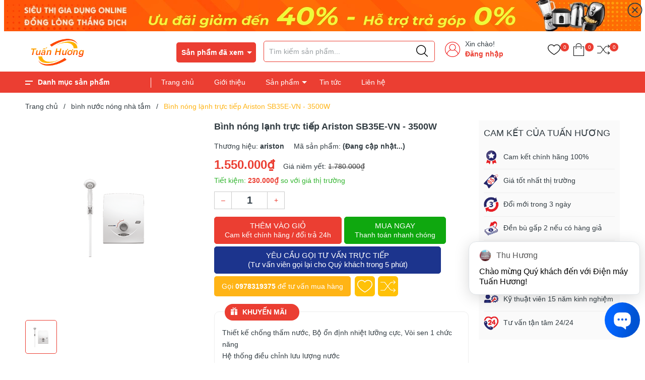

--- FILE ---
content_type: text/html; charset=utf-8
request_url: https://www.google.com/recaptcha/api2/anchor?ar=1&k=6Ldtu4IUAAAAAMQzG1gCw3wFlx_GytlZyLrXcsuK&co=aHR0cHM6Ly9naWFkdW5ndHVhbmh1b25nLmNvbTo0NDM.&hl=en&v=naPR4A6FAh-yZLuCX253WaZq&size=invisible&anchor-ms=20000&execute-ms=15000&cb=cs6sght6lupf
body_size: 45200
content:
<!DOCTYPE HTML><html dir="ltr" lang="en"><head><meta http-equiv="Content-Type" content="text/html; charset=UTF-8">
<meta http-equiv="X-UA-Compatible" content="IE=edge">
<title>reCAPTCHA</title>
<style type="text/css">
/* cyrillic-ext */
@font-face {
  font-family: 'Roboto';
  font-style: normal;
  font-weight: 400;
  src: url(//fonts.gstatic.com/s/roboto/v18/KFOmCnqEu92Fr1Mu72xKKTU1Kvnz.woff2) format('woff2');
  unicode-range: U+0460-052F, U+1C80-1C8A, U+20B4, U+2DE0-2DFF, U+A640-A69F, U+FE2E-FE2F;
}
/* cyrillic */
@font-face {
  font-family: 'Roboto';
  font-style: normal;
  font-weight: 400;
  src: url(//fonts.gstatic.com/s/roboto/v18/KFOmCnqEu92Fr1Mu5mxKKTU1Kvnz.woff2) format('woff2');
  unicode-range: U+0301, U+0400-045F, U+0490-0491, U+04B0-04B1, U+2116;
}
/* greek-ext */
@font-face {
  font-family: 'Roboto';
  font-style: normal;
  font-weight: 400;
  src: url(//fonts.gstatic.com/s/roboto/v18/KFOmCnqEu92Fr1Mu7mxKKTU1Kvnz.woff2) format('woff2');
  unicode-range: U+1F00-1FFF;
}
/* greek */
@font-face {
  font-family: 'Roboto';
  font-style: normal;
  font-weight: 400;
  src: url(//fonts.gstatic.com/s/roboto/v18/KFOmCnqEu92Fr1Mu4WxKKTU1Kvnz.woff2) format('woff2');
  unicode-range: U+0370-0377, U+037A-037F, U+0384-038A, U+038C, U+038E-03A1, U+03A3-03FF;
}
/* vietnamese */
@font-face {
  font-family: 'Roboto';
  font-style: normal;
  font-weight: 400;
  src: url(//fonts.gstatic.com/s/roboto/v18/KFOmCnqEu92Fr1Mu7WxKKTU1Kvnz.woff2) format('woff2');
  unicode-range: U+0102-0103, U+0110-0111, U+0128-0129, U+0168-0169, U+01A0-01A1, U+01AF-01B0, U+0300-0301, U+0303-0304, U+0308-0309, U+0323, U+0329, U+1EA0-1EF9, U+20AB;
}
/* latin-ext */
@font-face {
  font-family: 'Roboto';
  font-style: normal;
  font-weight: 400;
  src: url(//fonts.gstatic.com/s/roboto/v18/KFOmCnqEu92Fr1Mu7GxKKTU1Kvnz.woff2) format('woff2');
  unicode-range: U+0100-02BA, U+02BD-02C5, U+02C7-02CC, U+02CE-02D7, U+02DD-02FF, U+0304, U+0308, U+0329, U+1D00-1DBF, U+1E00-1E9F, U+1EF2-1EFF, U+2020, U+20A0-20AB, U+20AD-20C0, U+2113, U+2C60-2C7F, U+A720-A7FF;
}
/* latin */
@font-face {
  font-family: 'Roboto';
  font-style: normal;
  font-weight: 400;
  src: url(//fonts.gstatic.com/s/roboto/v18/KFOmCnqEu92Fr1Mu4mxKKTU1Kg.woff2) format('woff2');
  unicode-range: U+0000-00FF, U+0131, U+0152-0153, U+02BB-02BC, U+02C6, U+02DA, U+02DC, U+0304, U+0308, U+0329, U+2000-206F, U+20AC, U+2122, U+2191, U+2193, U+2212, U+2215, U+FEFF, U+FFFD;
}
/* cyrillic-ext */
@font-face {
  font-family: 'Roboto';
  font-style: normal;
  font-weight: 500;
  src: url(//fonts.gstatic.com/s/roboto/v18/KFOlCnqEu92Fr1MmEU9fCRc4AMP6lbBP.woff2) format('woff2');
  unicode-range: U+0460-052F, U+1C80-1C8A, U+20B4, U+2DE0-2DFF, U+A640-A69F, U+FE2E-FE2F;
}
/* cyrillic */
@font-face {
  font-family: 'Roboto';
  font-style: normal;
  font-weight: 500;
  src: url(//fonts.gstatic.com/s/roboto/v18/KFOlCnqEu92Fr1MmEU9fABc4AMP6lbBP.woff2) format('woff2');
  unicode-range: U+0301, U+0400-045F, U+0490-0491, U+04B0-04B1, U+2116;
}
/* greek-ext */
@font-face {
  font-family: 'Roboto';
  font-style: normal;
  font-weight: 500;
  src: url(//fonts.gstatic.com/s/roboto/v18/KFOlCnqEu92Fr1MmEU9fCBc4AMP6lbBP.woff2) format('woff2');
  unicode-range: U+1F00-1FFF;
}
/* greek */
@font-face {
  font-family: 'Roboto';
  font-style: normal;
  font-weight: 500;
  src: url(//fonts.gstatic.com/s/roboto/v18/KFOlCnqEu92Fr1MmEU9fBxc4AMP6lbBP.woff2) format('woff2');
  unicode-range: U+0370-0377, U+037A-037F, U+0384-038A, U+038C, U+038E-03A1, U+03A3-03FF;
}
/* vietnamese */
@font-face {
  font-family: 'Roboto';
  font-style: normal;
  font-weight: 500;
  src: url(//fonts.gstatic.com/s/roboto/v18/KFOlCnqEu92Fr1MmEU9fCxc4AMP6lbBP.woff2) format('woff2');
  unicode-range: U+0102-0103, U+0110-0111, U+0128-0129, U+0168-0169, U+01A0-01A1, U+01AF-01B0, U+0300-0301, U+0303-0304, U+0308-0309, U+0323, U+0329, U+1EA0-1EF9, U+20AB;
}
/* latin-ext */
@font-face {
  font-family: 'Roboto';
  font-style: normal;
  font-weight: 500;
  src: url(//fonts.gstatic.com/s/roboto/v18/KFOlCnqEu92Fr1MmEU9fChc4AMP6lbBP.woff2) format('woff2');
  unicode-range: U+0100-02BA, U+02BD-02C5, U+02C7-02CC, U+02CE-02D7, U+02DD-02FF, U+0304, U+0308, U+0329, U+1D00-1DBF, U+1E00-1E9F, U+1EF2-1EFF, U+2020, U+20A0-20AB, U+20AD-20C0, U+2113, U+2C60-2C7F, U+A720-A7FF;
}
/* latin */
@font-face {
  font-family: 'Roboto';
  font-style: normal;
  font-weight: 500;
  src: url(//fonts.gstatic.com/s/roboto/v18/KFOlCnqEu92Fr1MmEU9fBBc4AMP6lQ.woff2) format('woff2');
  unicode-range: U+0000-00FF, U+0131, U+0152-0153, U+02BB-02BC, U+02C6, U+02DA, U+02DC, U+0304, U+0308, U+0329, U+2000-206F, U+20AC, U+2122, U+2191, U+2193, U+2212, U+2215, U+FEFF, U+FFFD;
}
/* cyrillic-ext */
@font-face {
  font-family: 'Roboto';
  font-style: normal;
  font-weight: 900;
  src: url(//fonts.gstatic.com/s/roboto/v18/KFOlCnqEu92Fr1MmYUtfCRc4AMP6lbBP.woff2) format('woff2');
  unicode-range: U+0460-052F, U+1C80-1C8A, U+20B4, U+2DE0-2DFF, U+A640-A69F, U+FE2E-FE2F;
}
/* cyrillic */
@font-face {
  font-family: 'Roboto';
  font-style: normal;
  font-weight: 900;
  src: url(//fonts.gstatic.com/s/roboto/v18/KFOlCnqEu92Fr1MmYUtfABc4AMP6lbBP.woff2) format('woff2');
  unicode-range: U+0301, U+0400-045F, U+0490-0491, U+04B0-04B1, U+2116;
}
/* greek-ext */
@font-face {
  font-family: 'Roboto';
  font-style: normal;
  font-weight: 900;
  src: url(//fonts.gstatic.com/s/roboto/v18/KFOlCnqEu92Fr1MmYUtfCBc4AMP6lbBP.woff2) format('woff2');
  unicode-range: U+1F00-1FFF;
}
/* greek */
@font-face {
  font-family: 'Roboto';
  font-style: normal;
  font-weight: 900;
  src: url(//fonts.gstatic.com/s/roboto/v18/KFOlCnqEu92Fr1MmYUtfBxc4AMP6lbBP.woff2) format('woff2');
  unicode-range: U+0370-0377, U+037A-037F, U+0384-038A, U+038C, U+038E-03A1, U+03A3-03FF;
}
/* vietnamese */
@font-face {
  font-family: 'Roboto';
  font-style: normal;
  font-weight: 900;
  src: url(//fonts.gstatic.com/s/roboto/v18/KFOlCnqEu92Fr1MmYUtfCxc4AMP6lbBP.woff2) format('woff2');
  unicode-range: U+0102-0103, U+0110-0111, U+0128-0129, U+0168-0169, U+01A0-01A1, U+01AF-01B0, U+0300-0301, U+0303-0304, U+0308-0309, U+0323, U+0329, U+1EA0-1EF9, U+20AB;
}
/* latin-ext */
@font-face {
  font-family: 'Roboto';
  font-style: normal;
  font-weight: 900;
  src: url(//fonts.gstatic.com/s/roboto/v18/KFOlCnqEu92Fr1MmYUtfChc4AMP6lbBP.woff2) format('woff2');
  unicode-range: U+0100-02BA, U+02BD-02C5, U+02C7-02CC, U+02CE-02D7, U+02DD-02FF, U+0304, U+0308, U+0329, U+1D00-1DBF, U+1E00-1E9F, U+1EF2-1EFF, U+2020, U+20A0-20AB, U+20AD-20C0, U+2113, U+2C60-2C7F, U+A720-A7FF;
}
/* latin */
@font-face {
  font-family: 'Roboto';
  font-style: normal;
  font-weight: 900;
  src: url(//fonts.gstatic.com/s/roboto/v18/KFOlCnqEu92Fr1MmYUtfBBc4AMP6lQ.woff2) format('woff2');
  unicode-range: U+0000-00FF, U+0131, U+0152-0153, U+02BB-02BC, U+02C6, U+02DA, U+02DC, U+0304, U+0308, U+0329, U+2000-206F, U+20AC, U+2122, U+2191, U+2193, U+2212, U+2215, U+FEFF, U+FFFD;
}

</style>
<link rel="stylesheet" type="text/css" href="https://www.gstatic.com/recaptcha/releases/naPR4A6FAh-yZLuCX253WaZq/styles__ltr.css">
<script nonce="QViYoiL9t5nJ_lo-NFFSsw" type="text/javascript">window['__recaptcha_api'] = 'https://www.google.com/recaptcha/api2/';</script>
<script type="text/javascript" src="https://www.gstatic.com/recaptcha/releases/naPR4A6FAh-yZLuCX253WaZq/recaptcha__en.js" nonce="QViYoiL9t5nJ_lo-NFFSsw">
      
    </script></head>
<body><div id="rc-anchor-alert" class="rc-anchor-alert"></div>
<input type="hidden" id="recaptcha-token" value="[base64]">
<script type="text/javascript" nonce="QViYoiL9t5nJ_lo-NFFSsw">
      recaptcha.anchor.Main.init("[\x22ainput\x22,[\x22bgdata\x22,\x22\x22,\[base64]/[base64]/[base64]/[base64]/[base64]/[base64]/[base64]/eShDLnN1YnN0cmluZygzKSxwLGYsRSxELEEsRixJKTpLayhDLHApfSxIPWZ1bmN0aW9uKEMscCxmLEUsRCxBKXtpZihDLk89PUMpZm9yKEE9RyhDLGYpLGY9PTMxNXx8Zj09MTU1fHxmPT0xMzQ/[base64]/[base64]/[base64]\\u003d\x22,\[base64]\x22,\x22RGMWw5rDusKRT8OSw51fTEDDuE9GanvDpsOLw67DhSPCgwnDgUHCvsO9MjloXsKxWz9hwqkZwqPCscOsLcKDOsKfJD9ewqXCs2kGBcK+w4TCksKiAsKJw57Dt8OHWX0xJsOGEsOTwqnCo3rDq8K/b2HCl8OkVSnDucO/[base64]/DjVxcw5dawq5Kw6Ewwo7DqTc9ZcK+YcOvw63CgsOQw7VtwqzDkcO1woPDjmk3wrUPw6HDsy7CnXHDklbCpH7Ck8Oiw4rDpcONS0x9wq8rwoPDg1LCgsKZwq7DjBV8CUHDrMOZRm0NP8KCewogwpbDuzHCm8K9CnvCmMOINcOZw57ClMO/[base64]/CkzFOwo14wp7CsMOPXsOsw4/Ct2TCiTEmw4rDmBxqwq3DhcK/woDCp8KqSsO+wrbCmkTCk3DCn2FZw4PDjnrCjMK+AnYxesOgw5DDvzJ9NSbDocO+HMKrwpvDhyTDh8OrK8OUDXJVRcOjfcOgbCUiXsOcEcK6woHCiMK/wqHDvQRKw55Hw6/DvcO5OMKfXsKuDcOOKMO0Z8K7w5PDl33CgmXDum5uHcKmw5zCk8Ozwp7Du8KwRsOTwoPDt2srNjrCkyfDmxNCOcKSw5bDjTrDt3YPFsO1wqtQwr12UirClEs5acK0wp3Ci8Oow6tae8K7LcK4w7xAwr0/wqHDv8KQwo0NfUzCocKowp00woMSOcObZMKxw7LDshErYsOqGcKiw5bDhsOBRBx+w5PDjTnDjTXCnTNOBEMtOgbDj8OWIxQDwrDCvl3Ci2vCpsKmworDtMKAbT/CrgvChDNfTGvCqXvCsAbCrMOjBw/DtcKmw47DpXBTw7FBw6LCsj7ChcKCJcO4w4jDssOGwqPCqgVRw57DuA1Kw6DCtsOQwoHCil1iwobCl2/CrcKRF8K6wpHCgV8FwqhFQnrCl8K4wqAcwrdHATJXw4bDqWhAwpZ7wo3DhCQLGD1Lw4Mwwq/CjXMyw79/w7jDsA/DsMO2OMOdw6nDtsKJUsOYw6Ezc8O6w6M0wpcRw6fDuMOqKFB3wpLCtMOVwr0lw5rCu1TDk8KyLg7DrTVKwozCrMK8w7x+w61GNcK9Pzl5EENjAsOcOcKnwr1HZEPCh8OoUVnCh8OFwrTDmMKBw7UsYMKDF8ODUMOTVGsSw6EHKDvChMKYw44mw5oYeQh/wrDCqT/DnsOpw6hawohTaMOsHcK7wqQyw5QcwofDgh/DvcKiBRZywqXDhC/Cq0fCpGbDuHPDmh/Cp8OTwrp8MsOVDEdYE8K4Z8KqKhxjCC/CoQjDrsO0w7TCvDZkw6lmTlxjw5cRwoZiwpbCslTCv29rw7YsbTbCk8K8w4bCn8OaLBB1PMK9ElUPwqtMTcKyd8O9ZMKWw6krw4HDvMKSw5paw5dDcsK+w77CkkPDgj1Kw5nCg8ONFcK5wpdeHhfDlULCqcKpLMObDsKCHDLCl2E/P8KNw4PCmMOZw4hswqPCl8KQHMO6BCJLNMKoCTRHRGLCt8K+w5sow6TDrQPDrcOeWMKqw4QFV8K1w47Cq8KlRy7DjUzCo8K6SMKUw4/CqTTClC0XGMOjJ8KNwoHDsD/DhcKRwr7CoMKNwoMtKDzChMOkHmw4S8OwwrRXw54EwqvCtXwZwrRgwrHCqgsrcmcHJ1TCncOvO8KVIgZJw5E3cMKPwqo7SMKiwpI3w7PDq186Q8KYOlB3JMOsbWvCrVLCucO4LCLDuQUowpdjXj45w6/DkF/[base64]/DuGbDkVfCrcKbF1XDg8Kiw5nDpsOmNXfCgcOEwoIOflnCr8KGwrhow4fCpnd1ZmnDvwfCmsOtWS/[base64]/DmcOzwq52cH1bwrPCjzjCicOwBsOTU8OHw5jCkBpyMR1HXxPCsHTDtwrDjRjDnXw9RQwXV8KrLhXCv07Cv0bDv8KTw7TDisOxBsK0wpYuEMO+OMOjwqvCjEfCozJJYcKNwoUXW1hAQnpSCMOFQ3HDpsOMw5llw79WwqNJEC/[base64]/DosK9BsK8AGElC8KqMSMFLz4vw47DicOZN8OzwrJ+f0LCiiPCm8O9aScGw4ceP8O0ekTDpcOtURpqw6DDp8KzGGJxM8K6wrxXbQh/[base64]/Cg2/[base64]/DtjQoQUrCqcOjw7/[base64]/Cp8KjOsKHwq0BwqAQwrM0wrHDj8KUwrbCpDoaJ1/CkMOLw4zDpcKMwq3DhCk/wpZbwoHDmUDCr8OnXMKEwpvDkMKgXsOYU2ITU8O0wpbCjhLDiMOeX8OSw5dgwoEWwrDDucKrw4nCgHrCgMKScMKtw7HDnMK0d8K5w4w7w6VSw45qC8OuwqZRwq4eQk7CsGbDlcORVMOPw7rDrVfCoCZGdHjDg8ODw67Dv8O8w5zCs8OywoPDiBXCh2M/wqNSw6HDrcKywqXDlcOewozDjS/DpcOHNXJEdAwBw4vDkQ/DosKKasOmPMOtw5fCusOKDMO5w5/CtQ3CmcOVQcOXYCbDhHdDw7lfwqAiFcOIwr/DpDcLw5MMDhpBw4bCtkrDpMOKeMOtw6XCrj0ien7DjAZyMWrDolIhw555U8KcwqVLScODw4gdwohjKMKYLMO2w4jDqMKOw4k+JH3Ck3rCt1F+a1ANwp0IwqTCkMOGw6IjeMKPw6jDqT/DnBXDomTDhcKuwophw4nDocOSbsOYNcKcwr4/[base64]/DrMK9ZMKeIgLCgwJFwrzCmMKyw7U5Dx5bw7DDisOdeRp9woXDhMKvAMOGw4bDsSRKWkXCucKNXMKzw4vCph/Ci8Ojwp/CpsOORn5aacKBwqEewoXCncOwwrLCpjTDlsKhwpsZT8O0w7dTNcKfwq1ULsKSAsKewoZJBcK/[base64]/DvlbCmjYaw7oDw6pNw6LDpnxpwoMjZcO/W8OCw7PDrAFxUMO5HMOvwqA9w6Frw5tNw77DrRkowpVDCCl9N8OiTsOmwqPDiHE2esOkOS10C31NPTQXw4zDucK5w5tqw4lyFwM/QsO2w49jw4dfwqfCgwAEwq/CjzNGwpDDhQkbPSMOZQpMamZgw5MzCsKJYMKvDxbDuVzCncKvw5wVSGzDgUR8wrrCq8KNwpbDs8KDw57Dr8OLw7YAw7bCrwDCnMKzFsO8woF3wol6w6ZRMMKHS03Dow10w5vCpMObSkDDuhdDwr0UE8O4w7fDm1bCocKYXgfDpMKgAVvDgMOzGTbChiLDgk0mdsK/w7Euw7fCkwPCrcKtw7zCoMKHcMOYwoNrwoDDnsKUwrhDw6TCgsOwasOaw64wRcOEVAZ9w6HCusK8wrsxMGfDoUzChyQDXQ9hwpLCkMOcwozDr8KqTcKSwobDsRUTa8K6wo1+w5/Ci8K0DkrCkMKCw7HChDM9w4jCmEdQwrgkO8KBw64nCMOjd8KNCsO4FMOWw6fDpRbCvcOlcHQebAXDj8KfSsKHHCYZfT5Rw4QJwqgyR8Obwposbxp9JsOZH8OYw7XCuSjCkcOPwqPDqwbDuT/Dt8KQA8OQw5xMWMKlbsK3axjDkMONwp/CuFJbwr/DlsKUXzjDscOiwonCgA/DuMKkeltow6xFAMO1wqw/w5nDlj7DmxU8VsOkwqMnBMOwZxPCnm1Gw5PChsKgBsKNwrzDg1zDpMK1RyzDmx7CrMO/DcOvAcOXwo3Di8O6EcKxwqfClsKKw6fCqzPDlMOHM2V6Sm3Ch0Z+wqNmwpsxw4nCv3B9LsKke8ORJsObwrAHcMOBwpHCoMKWAxnDmsKSw6lcCcKnYFRhwqp9UcOcU0stXEJ2w7khZ2RMEMKYYcOTZcOHwrPDvMOswqFOw7oSZMOHwqFCdU8Awr/[base64]/CsOqwr1Aw6k5I8O/c20MbGgaX8OZT0Mpd8O2w6A8UTHDg3fCuRYYDzMdw7PClcKlTcKEw5pgH8O9wpEpcibCjkjCpTZbwrVvw5/DrR/[base64]/Dl8KswpskKHcteQXDgXfDvh7CmsKONcKdw4/DkXIqwprCgsOYf8K4FcKpwoFqIMOdJ0k9AsOdwpoaCSJCBcO6w5ZJKWZvw5PDskhcw6rCpcKPCsO7SWfCv146WCTDrjdEccOBRMK/McK/w6jCt8KsPQR4XsKrUmjDkcObwr07eUsaT8K1LAduw6rCosK8R8K2I8K/w7rDtMOXGcKITcK2w4PCrMOZwoxrw5PCpCsvSiZ/[base64]/wq1bw53CrMOXe0I0w4PDhsO8wqNyw5nDoMKIw4ofwonDqEzDvH1qACFew50ywqLCnDHCoxLChSRhaUpiQMOcBMOlwofCoR3DjxfCoMOIcUUiX8KGGA0dwow1WWlGwoZjwpDCqcK3w4DDl8O6eyJmw4PCrsOcwrB8VsKhZT/CusOiw4VGwpMhVmTDk8OVOnhwdwTDqgHDgAN0w7oOwp4EHMOswoNGUsOgw7shcsOTw60+BEVFBwhgwpzCnDUoeWzCpCcMJsKlUzNoCWlVcz9dPMO1w7rCgMKAw49IwqBZXcKkZcKLwr1Xwp3CmMOBPARzTivDtcOVw4RxZcObwpfCv0hWw53Dvh/CicO2JcKKw6J9OGYdEw4cwrlDYAzDvcKBCcOtdMOTeMOww6/CmMOOeAtLBC7DucOUfnDChCPDkg8BwqVeBsOPwoBGw4rCrExlw5TDj8K7woVsFMK/[base64]/GVNWJA/CuT/Ds8OKf8Osw7ICwrpID8OwwoMXA8ORwporLC/DscKZcsOIw6XDrMOGwqLDnC3DgsKUw5l1I8O3bsO8WgHCjxjClsK/J27DgMOZHMKqIhvDqcOWG0Q6w63DgMOMPMOUeB/CvgvDq8Ovwp/DqUkMTn0gwrIxwqgrw5DDoEvDosKRwoHDozEkOjc2wrk/DhAYfj3CnsOUE8KzOFROIzbDkcKjN1jDpcKiaE7DuMOuEcO2wo0pw6AEVUjCj8KPwr/DocORw6fDu8Omw5XCmsOZwprCicOIUcOOVA/Dj2rCrcOOX8Okwp4ofxJlKwDDgQkGVmLCoDMjw44nYk9mP8KCwp7Dq8O5wrHCoTXCuWfDn2NmZ8OjQMKcwr9XBE3CjF5Pw6Usw5/[base64]/Dol1Kc0VMVsK3ZsKAKTDCslzCgFkdAhU2w77CrVI3NcKtKcOFMBLDq1Rkb8KywrIxE8OAw6RPB8K3wq7CrDdRQF40OXoQRsKZw4zCuMOlZMKyw7cVw4fDuQrDhBhtw77DnXHCiMKfw5sGwq/[base64]/DhcOROsOiLSnCigxOw6oFPV3DgMOzcMKOPWhdfMOMODJxwrA6woTCmsOXXE/Cgi92wrjDjsOJw6BYwpLDksOiw7rDugHDnHgUwq3Cr8OiwookO3p4wqR2wp8kw4vCuHRoeFHCjTrDrjdyBDQxJMORRmQNwqUwcAMiYiHDkn86wpTDgMKsw6ErASzDnEc/wpARw5DCt35jXMKaNSh/wqolbcO2w5c2w4LCjl4uwrXDgMOKYRHDsADDt3FtwoAeEcKgw4ddwoHChsO3w4LCiBdfRsKkbsKtBXTCk1DDpcKHwq04YcOtw7ggFsOnw5hKwqBWIMKVInrDkUrCtsKpPS41w68+AjfChDppwozCtsOPRsK1XcOyLsOaw7XCl8OSwoR+w5ptWjTDn1NwV2VIw51FVMK/woMPwo/[base64]/DncOsw6bDpHPClyXDicOtDcO8QcKkZ8KlwrgWw5VQLxPCvMONe8KvESpxGMKxOsKLwr/Ck8O9w5IcVznChMKawoR/[base64]/JzMmJEnDkznCkcOALjJww7VXBTbDosK/w4MDw6Y6O8KrwogFw5bCu8OTw5tAK1klTU/DgMKJKz/CssK2w43CmMKRw7AdAsOYLmtMbUbDlMOvwpAsNUPCoMOjwrpOVUdQw48zFWbCpw/CqUEcw4TDu3TCiMKTH8K6w5www44sZT0EYAtSw4PDizlfw47CgwTCqgtrczXCh8OJZEHCjcOxXcO9wocVwpjCnGc+wpEdw7NAw6XCg8OxTkvDkcKJw4rDnBPDvsOZw4bDjsKyfsKIw7jDrCEONMOEw41YGWE/wqzDrhPDggNdJ3vCjCvCnEl7MMOaUUE/wpIMw6ZTwoHDnD3DiVHDicO4QCt+NsOySBrDoFglHXltwqrDk8OqKjdkeMKdHMOjw4RnwrXDnMO6wqARGw02fHFhHsKXbcKVR8KYD0DDrQfDkUjClgB1IDx8wrpYEWnDmX4TKsOUw7AgQMKXw6AUwp5Rw5/Cr8KZwr3DqjrDi23CiDRow4xEwpXDoMOyw7fCpiELwonDqVbDv8Kkw5Ajw4DCl2fCmTUTVEIFagnCosKnwp5Vwr7CnCrDnsOYwow4w5PDiMK0M8K9dMO/PRnDki4+w5DDsMO1wp/CgcKrFMONIXw4wqFiRlzDhcObwplaw67DvmjDokXCh8O6UsODw71bw5QIVlTDtU7DhAlBLy/CrWHDlMK3NRDDu3tSw43Ck8ONw5XCjEl8w6BFLH7DnHYGw6HClcOPO8O3YQEFBEPCmgjCu8O6w7jDucOpwpHDmcOLwqZSw5DCkcOTdCU6wq5vwr7CnHLDkMOHw4d9QsOOw541D8Oow5NXw7NWI17DvMK8JcOpVcObwrPDnsO8woBdX1cbw6rDhkRJX3rCmcOLPBBowp/DpMK/wqIrRMOlK1N3NsK0O8ORwoHCpsKKBsK0wqHDqMKPYcKXHMOVQi1kw7UUZCciQsOXA1FxdCLCkMK6w78IQVRsN8KAw63CrQ1QDzBYBcK0w7zDh8OKwqLDncKyKsORw4rCg8K7Z2PDgsOxwr3CncKOwqhufsKCwrTCjXLDhxPCncOAw6fDsU/DtX4cBUNQw4ELLcKoCsKww411w4xuwqjDmMO0w74qw6HDvmkpw5MfacKAIRnDjAUew4gNwrAxYwPDvVskwp1Kd8OzwosHHMOmwqELw59wbMKCfX8bOMKHLMKnYnUtw61+bGTDncOJK8K3w47ChjnDkWvCp8O/w5LDonxgc8OBw43DusOrcMKXwqt9wr3Cq8KKTMKRbsOpw4DDrcKpNmAXwoIMBcK/RsO7w7/[base64]/DqsKQw5rDuUTDtUvDjU84wp/CuFvDgMOyZ8OlcjhqM3LCksKvwpV6w7hAw7VRw5/DqMKHL8KOeMKTw7RMWwsDXsOaUC8Gwo8NNnYrwr9HwqJGQyQeKwYMwqPDuHzCnG7CocKZwqE1w77CohzCgMONa2HDpnoKw6HChQVmPADCgQwUwrvDhkVhwrrDpMK1wpbDjgnCvW/CtSUBOxEIw7/CgwAxwrjDj8O/[base64]/DqcK7OibDs8OuwqUeM3jCtcO6OcKSbcOnOMOCMXHDkAPDk1vCrnIaJzU+QkUzw6law57ChzjDusKOVksKICHDlcKWw446w4R6QFnCrsOZwobDtcOgw5/CvRzDrMOvw6UGwpDDhsKgwr1KKRXCmcOWVsOGYMK6ZcKFTsKyecOdLwN1PkfCrH3Ch8KyVT/CgMO6w63CnsO0w6vCoBvCmwwhw4rDmHASWBXDmH0Sw6nDuj/CkSZZTQTDtVpwNcKqwrgKAGLDvsKjKMORwrTCt8KKwonChsObwowXwqdbwrfCuXgKM3pzEcKRw48Tw4xZwqhwwqbCn8OfR8OYG8OwDUdgSCkuwrVbMcK0F8OISMKGw60rw4AOw4XCsglOYMOVw5LDvcOKwrYuwo7CoX/DqMOecMK+AABsfGPCvsOVw5rDvcKhwp7CrD7ChEMdwo89dMK/wqnDvRXCpsKMYMK2WzzDr8OlREA8wpDDjMKpW13CoExiwrXCjgokA0UlEkBCw6d6WRYfw4TCpwtLV3zDj0nCn8OHwqVpw6/[base64]/Cj8K7woXCi8O/wrEXEsKkWRHCusKvwpnCtkhvYsKGPATCsX7Ct8OjDl0Sw6BAO8OVwp/[base64]/R30/bD5uwrfDuyxuwp7DqsKGwoLCtDxXKBTCjcOlJsOVwrBmAEZDY8KiM8OBLi1iTlTDlcO7L3BRwo1Lwr0YRsKvw6jDkMK6EcO1w4QNFsOlwp/[base64]/[base64]/[base64]/CqsKzVAfDtQDCp0HCssK3IsODwqsawrnCmAhhFCoBw4Jtwqo5TsKKfFLDrQVkYGPDqsKEwqlgXcKTY8K4wpAkf8O0w7VuI3wdwrzDlMKBO37DvcOBwoPDiMK5UDNMwrJhFARPAgTCoA5sR3hBwq3DhVELdWNLRsOawrjDk8KMwqXDpkp2NifDisK8J8KaX8Ohw6/Co304wr8EMHfDnkciwqPCoyE+w4LDiTrDt8OJAsKew4Q1w7xXwocwwqdTwr9rw5rCnD4dDMOmMMOIOxHCuXjCjzo6VhE6wr4Vw4w8w49ww4dIw4bCrsKeVcKxwpnCsgtxw6k6wonDgxMBwr1/w5zCscOdHBDCnD5PGMOewothw6ESw6bCnW/Dv8K0w7MCGUZiwqEsw4cmwp0vDHw/wpjDrcKjJ8OKw6fCrWYRwqQYUTVuw4PCmcKcw7cQwqHDsDcyw6fDiSp/[base64]/CjMOBcUnCjsO8NMKAcFbCkMKCMTEQNMK/[base64]/wqw4wrLDpQ3DjcOmNnhvNcKtwrkIV2E9w4kCHW5CF8KkKcOXw4DDk8OHIT4YGR0ZJcKaw4NvwqJGajLCnSgQw5zCs0gtw7gFw4DCnFleW1/CgMKaw6xyP8KywrbDj3bDlMOVwp7DjsOYfsOaw4HCrxsywpoAfsKJw73Do8OnGmZGw6/DvH3ClcOZCgrDtMODwpfDi8OKwovDqEXDtcKkw6vDnHUuQRcVUz8yLcKtBhQ8dxkiMyjCpm7CnW5/wpTDhw89Y8Olw7wMw6PCrxvDuVLDgsO8woQ4MgkhF8OddDDDncOgEhvDtcOjw712wq00HMO+w7lcf8OUNRsgfMKVwp3DnAk7wqjDmiTDs07DoFjDqsOYwqUnw77CvAPDpwpEw5oiwp/DlMOBwqkWNVvDr8KKb2RBEGYWwoEzJmXDocK/QcKlNjxFwoxbw6JJGcKtFsOOw6PDosObw5LDkR8sDMKIGSXCkmBoOTMrwrB4eU4Af8KCE1wabUR3I3pyQ1kpE8OPQRBlwobCvU/DosK1w69Rw5jDkTXDnVYtU8KRw5nComIVOcK9NTTDgcOhwpgtw4XCi3cowr/[base64]/ClHRUwowzw7A/wrTCgTUrD3XDm8O3w5ELwq7DncOyw6l5T3hZwqLDgcO8wr3DgcKSwoc7ZsKBworDgsKxUMKmMMOYO0ZKP8OJwpPDkw8Dw6bDj1w9wpBPw7LDvWMSbsKHHMKPcMOHf8Oww7cuIcOnKQDDnMOvMsKHw7cGXULDj8Ohw77DoibDn3U5dDFYH38jwq/[base64]/Cs8OcLV9dwpjDuE/CiQXCr2vCsRDDn8Onw499wq9Rw6dWYgbDtV/DhzfCpcOAdSMRf8Ofd1wRaWnDvmIDMy/Ch3BdXMOVwoATNAwWS27DhcKVB0NZwq7DsxDDgcK3w6ozB2fDlMO0D1/DviY0f8K2aHIew6/DizTDj8KSw5FOw4tOE8OvTSPCscKqwo0welHDjsOVNVbDucKCaMOfwpHCgA4awo/Cpk0bw6wsN8OmEkjCllbDu0jCn8KIH8KPwrgAd8KYEcKYOsKFGsKeewfCjDNbC8K6QMO8CQcswqjCtMOtwr8mXsO8EV/Cp8ORwrjDtwEDNsONw7dmwrRmwrHCpT47TcKsw7YqQ8OswqtVCFpEw7PChsK0TsKWw5DDisKgAMOTEQDDk8KFwpIIwqvCocK/worCqcOmXcOnU1g5w4AuOsKFJMO4MDc4wrZzOg/[base64]/DmD46wp3CtMOxdsOJHMKKwp7Cm8KtPMOUwpZtw6fDhcKJQnI+wprCgm1Cw69GF0BFwrjDuAXCjV/Cp8O3QwfCsMOwXWlOSQ8Cwq8kKD4afMO1QEhRHg8hLQo5PcO5H8O7S8Ksb8Krw7oXOcORL8OLQEHCi8O5JA7ClRfDqMOPM8OHX2IQb8KoaQDCpsOvSMOcw5JbTsOibEbCmFoZRMKDwqrDoGrDi8K6KS8EDgzChjcPw5wfZcKUw4XDsihFwqMawqHCiA/[base64]/DnApMI07DmzVXw6XDnirCmMKawqLDsCnCqMOgw6J4w6Z5wrIBwojDq8OHw4rCnDFqHy1IETsSwrrDqMODwoLCssO6w6vDpUjCmC0XUV51a8K9fVrDoC8cw47CusKJMMKfwqNdG8K/[base64]/w6bCtm43YiDClVQFa8KqWVdcw57Cii7Cokgnw6RGwpZeADvDr8KcAgkBIhNnw5HDvzVwwpfDrsKYUXnCocKKw6jDvk7DiHnCp8KCwqPDn8K6wpsSSsOVw4/CiFrCkXLChFnCqQxPwpdbw6zDrzHDqT82R8KqYcKvw6Vqw7ByVSjDqBdGwq9TGMOgFCNEwqMJwqBOwoNDwqfDhsOow6/DsMKSw6AEw710wo7Do8KZQHjClMOtL8OnwplmZ8KkTisYw71qw4bCrsKBBTd5wrINw6LCnlNgwqVNT3Zhf8KRWVLDhcOQwo7CsD/CtCFgBz0oIMOFbMOgwrjCvRZha0DCk8OuHcO1R2VrDR1Kw7HClFMwEWwdw7HDqcOHw5JKwqXDvmInRgc/w5fDkAMjwpLDrMOmw5MAw4sOIGXCqcOXUMOxw6UkA8Kaw61TPwXDg8O/R8OPf8KzVSfClU7CgCTDrTjCmMKeK8OhcMOTCQLDvQDDl1fDv8OcwqrDs8Ktw74FCsOlwrRna13DoknDhW7ChBLCtikwIwbDh8Omw6vCvsKKwo/[base64]/CjmJ1w65Fw7PDncOvb8ODOhLCicOTPFjDrnhRwqTCoBQJwppvw5lHb1bDmyxvw6tWwqUXwq1gw51WwqdlSW/[base64]/DkMKWA8OMwo4gw7cFw6DDtC15Ry/CvXDDsB5HDsO2VcOJS8OME8KBMsKswpszw5vCkQrDgcOXBMOhw6PCqn3Co8OLw743cmogw4c/woDCuh/CiDLDlnwRQMORT8OOw4sDG8KtwqI+TWrDvzBuwrfDqXTDlnl+Fw3DlsORTcOnZsOCwoYsw6E6O8O/GToHwrPDosOFwrDDsMKOGkAcLMOfKsKqw5bDmcOvH8KNNsOTwokCF8Kzd8OLAMKKJcOwZcK/wp3DtEc1wox3c8OtaF0JYMOYwqzDiFnCkwNhwqvClmDCncKVw6LDoBfDssOUwrLDpsKadsO9LnHChcOYFMOuCUduB3ZOVVjCimpSw6rDo3jDrHDCrcKyIsOBSmAqAnHDl8K3w7UvMyfCncOwwrLDg8Khw6EYMcKww4BLTsKhLMOlWcO3w7nCpMKbBU/CmhZ4AlAkwrkgSsOOVARUUcOZw5bCo8OXwr85GsO+w4TCjgkdwoHCvMOVw6/[base64]/DgMKswqQaw4RewodwQsOtw7Jzw4jCo8KaTsKpLXfCv8KewpHDmcKxfsOAQ8Oyw44SwoA5SlsRwr/DpMOewpLCuS3Dg8OHw5Z6w5jDrEDCoBhvDcOgwofDtQdoA27CuFwTFMKXCMKkC8K0Jk/Cvj0UwrDCr8OeB1fChmosI8KyJMKIw7oFQHzDohZ8wq7CmDJFwp/[base64]/[base64]/CvMOKD09cPcKVfMOWdRHCoxHDhMOuAXh9dXwEwovDlmLDq3jCsB7DjMO8P8KlJsKGwo7ChMOpEiM2wpjCkMORH35Hw43Du8OEwpHDncO9Y8K5bVpzw6QIw7UaworDm8KPwrQqA3vCusKKwrxaTAFqwq8iN8O+YDLDngEDd0Urw7doGcKQZsK/w55Vw74bC8OXATZQwppEwqLDqsKoYHF3w6/CnMKLwqbCpMO1J1nCpV0+w5fDj0Q5ZsOnMVQYaV3DpTfCiF9Jw5ozNXZpwqxvaMOPVH9Cw7vDvCbDlsOqw4A5wrDDn8KDwqXCsREzDcKSwqTCtsK6a8K0fTzCrg3CtDDDgMOEKcKzw6U7w6jDiT0Yw6pyw7/CmDsdwpjDihjDgMOowqnCs8K5BMKRBzxWwqDCvCE7M8OPwrIawosDw5t3Ik4nUcKIwqVkZw86w5Jxw47Dm1A8fcOrJBAEJlHCvGPDuhtzw71jw5TDmMOOPsKgeExbUsOAB8O7wrQpw6JjEDPCkyRjHcK8U3rCuQ3CusOxwpAYEcK7bcOsw5hQwp49wrXDpGxCwos/[base64]/Di27ChWF9KsKZB8OFdwkMwphSwp09woDDp8OBWGnDsU95TsK1Bx3DqxkIGMOowonCjsKjwrDCk8OFAW3Do8Knw5Mow47Dn1LDhBEtwqHDsF88w63CqMO8WsKPwrbDrsKASxoawovDgmxvKcOCwr0MWsOIw7EyR31TKMOOdcKQWXPCvidNwoVNw6/Dg8KKw6grRcO/w4vCr8OXwqTCiHDDsAZJwr/DkMOHwrjCmcOrEcOnwpwkG35Ec8OFw4PCuyweGi/CqcOnQ3lGwrfDnilBwqhycMK8MsOVS8OSVA8WMMO4wrbCk0wzwqA3M8Kiwqcqc1fDjcO3wojCqcObasOEcA/Dtyhzw6ADw49JGT3Cj8K2XsOZw5UwQMOVbFHDt8OKwqDCjSoVw6JsBMKcwrpadsKBaG1qw78lwpnDkMOCwpFmw4QWw6YMPl7Co8KOw5DCv8OKwoQ9AMOOw77CglgRw4jDoMOkwqzChwsyDsKkwqwgNiVJAcOUw6DDkMKowrgdTg59wpYdwo/[base64]/[base64]/ChMONH8KgwrnDuVx7XsO1asKCQl3CriV+woFcw7TCp39nTAQSw4PCunsBwpdyRsKcIMOkGD0APyc4wqHCpHokwpbCtVHCvUbDtcK0Di3Cg1RrFsOMw6Etw58BA8O0CksDe8OYY8Kfw5Few5c1GC9KdsOiw5TCtsOqLcKzZTPDoMKfeMKJwp/DisKow4FSw7bDnsO0w6BuECkjwp3DtMO4X1zDhMO5B8ODwpEkGsONbEpbRxjDmcKdecKlwpXCu8OoWV/CjwPDlVfCpR5EQ8OSK8OEworChcOXwqtEw6BgOWQkGMOlwpIDNcO6VEnCp8KjbwjDtDocfEQEKRbCkMO1wpBlJRvCiMKSUW/DvCTCnMKjw7N6MsORwp7CgcKvRsOPPXHCkcKQw5kgwoPCisOCw5TDkwHChFgowpouw58kwpbCtsKTwrLCosO3DMO/bcOBw71OwpLDiMKEwr1Pw4rDsy1hBsK5HsKZchPCssOhIkXClcO1w5Jww55hw5EUNsOOTMKyw78Mw4nCoXfDkcKlwrfCk8OqURQXw4lfZsOZXMKpcsK8dcOqVS/ChCc7wpbCiMOPwqnCpE5/cMK4U00mWcOKw5BBwrdQDm3DuSJMw6JGw63ClcKfw7YRUcOFwqHCksOCHGHCp8Kpwp4Sw4dIw68fJMKsw45tw4dUFQ3DuU/Dq8K4w6Ibw6wTw6/CpcKrCMKrUCzDuMOxBMObA3nDhcO9MlPDoUQEPkDDvDrCuGQ+ZsOzL8KUwpvDvMKCQcK8wp0lw4tQEU0CwqohwoPCncOqesKnw5k4wqoWO8Kdwr/ChcO9wrcRG8KLw5llwrXCk3nCq8ORw6HDi8Kvw6BiK8Kef8K1wpPDqT3CoMKOwqt6GA0Kf2rCtcK4amYaMcKgeXrClcOJwpDDhhoXw7nCmFzCmHvCoQVtAMOTwrXCvF53wojCkwBpwrDCmH/CtcKkLGw7wq/Cq8Kuw7LDg3/Cm8OGMMOoVThQKCNWZMOMwoXDtB4AW0HCqcKMwpjDjsO9OMKhw50Da2TCsMKBaQEdw6/CtcO3w4Zdw4Arw7vDnsORAFcyd8OrJMKww4rCnsOIBsKiw58FZsKLwpzDl3kEb8KjNMOxA8KgdcKEESDCtcOwRHBGAjZ2wpxZHCF5J8Ktwo1bJxdBw4YNwrvCpgzDixZNw5hsWy/DtMKAwq8vSMKqwqknwqnDsn/[base64]/Cn8KtRcOsdsOmBcO1asKXMsKOdcKHOCdcBMOvfRY2J1Uxw7I5bsOqworCv8OMwrHDg3rDkh/CrcOIYcKoPldmw5RlEwguXMKOw60UQMO7w5fCvMK/KUE8BsKLw6zDoWRJwqnCplzCpyYsw4JTNhRtwp7DvVYcXCbCtG90w6XDtXfCiyBRwq9NBMOswprCuR/CkcOKw4wHwrzCtVNhwqVhYsOUc8KjV8KDU1PDjQJfCEkBOsOcDgJuw7bDmmfDo8K5w7rCm8OJVQYPw5Abw6pFdyETw4/DpmvCnMKxPnjCiB/CtR/ClsK5FXgNNUxAwobDhMONacKjwoPCscOfNMOwUMKZTTLCtsKQYlPCksKTPT01w5shYhZswrtBwoYpGMORwrIDwpfCj8OUwocLH0zCtWYzF2vCplHDj8Khw7fDsMODA8OxwrLDm3ZMw5dMQcOcw4ZxYk/[base64]/Co8O5wpPCjsKcw4BPXcKoRsOFGMO9wp7Cpx43woQFwr7Cj1tgIcOfWcOUZDrCvgY7KMKVw7nDo8OxAHQAHm/CtlnCjnnCgiAYNMOgYMOVf23CtUTDg3rDlVrDl8OufcOlwq3CpMKgwrh2IxzDisOSFMOzwpDCvcKuC8K+SCYJPE7DrcORFsOeGBICw6t5w5XDqzslwpXDvsKwwqsOw48uU1s4ARsWwo9uwojDskI1Q8KTw7/CoC4CMQTDmXN0D8KMT8OhcCbDgMOlwp0Wd8KQISkBw4cWw7nDpsO5EhHDkE/DvMKtGl8yw6PClcOew4vDjMOTw6DDrSIZw6rCmUbCrcO3OiVfRylXwr/Ch8Opw6DCvcKww7dqSVF1bEUrwrHDiE3CrG7Du8O1w4nDssO2E3rDpjbCnsOow7/ClsKVwpsuTjnCohFIEiLDoMKoKyHCpwvCscODwpnDo0I9X2txw6zDhybDhQ53bkxewofCrSdbTS58FcKNc8O9XAbDksK0e8Olw6l6fWlhwqzCgMObIsKzJSQIAsOyw63CkSXDp1o9wr7DhcO9wq/Cl8OIw57Cn8K2wqUbw7/Cm8KtI8K6wqzCsgh5wrEuUnXDvcKpw7LDj8KcNMODZw7DocOReSDDlV/DjsKMw6YJL8Kfw6DDnVbCu8Kzax9tH8KacMKqwpvDtcK+woggwrXDtHcBw4LDtMKvw7RvPcOzfsKpREXCjMOuLMK/wq4FLnIRT8KTwoJwwrxhW8KbL8Kkw6nCrArCvcKNU8O4bC/DksOhf8KOD8OOw4tgwqfCgMOGXxUocsOcUBEfw69Nw4pSQCcCYMKgShxse8K8OiDDimPCjMKuw4dqw7LCn8K2w57ClMK6c3MuwqwbVMKqAA3DtcKEwqBrIwZlwrfCmT3Dr3Q8IcOZwrtswqBLWcKYQsOmw4fDtEgwcTxQXTLDgl/CpyvChcOowq3DuMK5AcKaEFVWwqDDhjcoAsOgw6fCtVcmBXbCokpYwqB2FMKTOTXDk8OULMKjLR1BdEk2AMO3Lw/ClMOpwq0DNGckwrTCoFFiwprDt8OWChURc1h+w7Jpw6zCucKHw5LClCDDnsOuLsK7wrDCuyLDiXDDgg9td8OyXQbDtsOtd8O/wrUIwqLCnRLDiMK+woVbwqdRw7/Cv3NfesK8GGsFwrdVwoQEwozCnjUHccK2w7NLwrPDucO5w7bClistCHTDmMOJwrgiw7PCrhZkXcOONMKDw4dGw68IfCjDqMOmwqvCvj1Ew5/DgFEOw7PDkW8twqfDm2VMwp57GBnCn33DrcKywqLCg8KEwrR5w4XCqcKcVwrCpMKJKcOkwpRqw6wpw73ClkYOw6UPw5fDuHFxwrPDjsOrwq4YXQ7DiiMUw4zCk2/Dq1bCisKANsOOeMKJwpHCn8K0w5TCpMKUB8OJwozDv8K9wrRZw6J+NQkkSDQRQMOoByzDj8KyIcKDw6t2UgtQwp54MsOXIcOGacOww5MUwq1RHMKxwrkhFsOdw5YOw4I2ZcKpX8K5X8OEHjtXwp/CpCfDg8Kcwo7CmMOeTcK3EWBWWQ5qRF0MwrQxLyLDvMKywpVQKh8Dwq8nDG3Cg8OXw6/[base64]/w5xFUsO4w6LClsOrTMKQwoF5w6nCvkzDgsO+ecKYwqU3wpdmekc2wr7CmMOACmQZwro1w4vCmSdlw7AZS2M4w4l9w6jCi8OcZGA/GlPDlcOhwq4yWsKWw5DCoMKoNMK1J8OHBsKwZQfCtsK0wo/DksOUKRJXVF/Cj0VfwoPCpy7CuMO4McOsO8OiSGRiJcKjwo/DkcO+w7BNC8Oae8K8dMOnMcKgwq1Bwrspw7zChlYQwq/DjmQtwoLCqChJw5DDjHQgc3twR8Kpw78QOcKrJMOoNcODAsO/aFkqwo5/[base64]/DlsOPawPCr3DCpA55wrFiwp3ChsOANE3DrhzDqsOYFwzDm8O2wqB9c8K8w4oywpwgABB8CcKMFDnCt8ORw50Jw4/[base64]/wo4jw7howqLDgQDCiMKXwql1wrrCuS/ChsOCGj8qJX7DncK7QXZMw5HDg1HCmMOowqM3A1QNw7MhM8KJGcKuw6Uxw5ofHcK6wozCtcO2E8Otwow3CXnDrioZRMK5R07DpXYbwqPDlWoVwqMAHcKXZhvDuyjDj8KYenrCgQ0Dw59PCsKzBcKCLWcIZEHCiXDCnsKZannChF/CuTxQK8Kmw7gHw5XDlcK+SC0hL3IJXcOCw63DrsOVwrjDs09+w51pbn/[base64]/CsMKLw7PCgsOiw5PDgMKpwpF7wpclHCw6wqYjasOIwpfDlg94EA0PdMOdwo/Dh8OFOx7DnWvDkyE4McKew6vDj8KmwpHCvkArwo3DtsODbMObwqIZMQXClcOodh9Hw57DrlfDnRdVwolPA1MHZF7Dmm/Cp8KzGy3DssOHwptKT8O/wqLDlsOAwpjDncKmwp/CkDHCgVPDp8K7eRvChsOtajHDhMOhwr7CoGvDrcKPPgPDqcKdW8KgwprClQzDiwgGw4lX\x22],null,[\x22conf\x22,null,\x226Ldtu4IUAAAAAMQzG1gCw3wFlx_GytlZyLrXcsuK\x22,0,null,null,null,0,[21,125,63,73,95,87,41,43,42,83,102,105,109,121],[7241176,921],0,null,null,null,null,0,null,0,null,700,1,null,0,\[base64]/tzcYADoGZWF6dTZkEg4Iiv2INxgAOgVNZklJNBoZCAMSFR0U8JfjNw7/vqUGGcSdCRmc4owCGQ\\u003d\\u003d\x22,0,0,null,null,1,null,0,1],\x22https://giadungtuanhuong.com:443\x22,null,[3,1,1],null,null,null,1,3600,[\x22https://www.google.com/intl/en/policies/privacy/\x22,\x22https://www.google.com/intl/en/policies/terms/\x22],\x22ueI/ktj60fmQleXyPgwhOiDA6N4TQ1aqmkaxpUsgm5I\\u003d\x22,1,0,null,1,1763048467024,0,0,[179,249,193,87,50],null,[69,4,35],\x22RC-jGsnG1sCtw9rIQ\x22,null,null,null,null,null,\x220dAFcWeA6tB4JrphMsb5vrPV7pXQzy6SUv7FthQLyxc9aKZnrbvW9ppgWuChO6dv_WT-NjRYEARxNGpOvYsmHmq87ucAyqs_BFIA\x22,1763131267005]");
    </script></body></html>

--- FILE ---
content_type: text/css
request_url: https://bizweb.dktcdn.net/100/149/802/themes/833975/assets/header.scss.css?1716174676478
body_size: 6963
content:
@media (max-width: 991px){.opacity_menu.current{background:rgba(0,0,0,0.8);position:fixed;top:0;left:0;height:100%;width:100%;z-index:9999}}.header{padding:10px 0;background:#fff}.header .logo{display:flex;align-items:center;height:60px;overflow:hidden}.header .logo img{max-width:135px}@media (max-width: 1199px){.header .logo img{max-width:100%;height:86px;object-fit:scale-down}}.header .group-account{padding:0;margin:0;text-align:right}.header .group-account li{display:inline-block;margin-right:20px}@media (max-width: 1199px){.header .group-account li{margin-right:18px}}.header .group-account li .icon{position:relative;display:inline-flex;height:60px;align-items:center;justify-content:center}.header .group-account li .icon span{position:absolute;display:inline-block;width:17px;height:17px;background:#eb3e32;color:#fff;text-align:center;line-height:17px;border-radius:17px;top:13px;font-size:10px}.header .group-account li .icon svg{width:25px;height:25px}.header .group-account .icon:hover .drop-account{opacity:1;visibility:visible}.header .group-account .drop-account{width:130px;position:absolute;top:55px;left:-50px;background:#fff;text-align:center;z-index:9;-webkit-box-shadow:0px 2px 6px 0px rgba(50,50,50,0.33);-moz-box-shadow:0px 2px 6px 0px rgba(50,50,50,0.33);box-shadow:0px 2px 6px 0px rgba(50,50,50,0.33);border-radius:4px;transition-duration:0s;transition-delay:.1s;opacity:0;visibility:hidden}.header .group-account .drop-account:before{content:"";width:0;height:0;border-style:solid;border-width:0 7.5px 10px 7.5px;border-color:transparent transparent #fff transparent;position:absolute;top:-10px;margin-left:-1px;left:50%;transform:translateX(-50%);-webkit-transform:translateX(-50%);-moz-transform:translateX(-50%);-o-transform:translateX(-50%);-os-transform:translateX(-50%)}.header .group-account .drop-account a{display:block;text-decoration:none;line-height:30px}.header .group-account .drop-account a:first-child{border-bottom:solid 1px #ebebeb}@media (max-width: 991px){.header .contact-phone{display:none}}.header .contact-phone.username_bar{background-image:none}.header .contact-phone.username_bar a{font-size:14px}.header .contact-phone.username_bar a:hover{opacity:0.7}.header .contact-phone.username_bar:before{content:attr(data-name);width:32px;height:32px;background:#eb3e32;color:#fff;font-weight:bold;text-align:center;border-radius:32px;position:absolute;left:10px;top:5px;line-height:32px;font-size:20px}.header .contact-phone.not{background-image:url("//bizweb.dktcdn.net/100/149/802/themes/833975/assets/users.svg?1716174607980")}.header .contact-phone.not a{font-size:14px}.header .contact-phone.not a:hover{opacity:0.7}.header .contact-phone{display:inline-block;padding-left:50px;position:relative;top:-5px;background-size:30px;background-repeat:no-repeat;background-position:10px 6px;line-height:20px;margin-left:10px;background-image:url("//bizweb.dktcdn.net/100/149/802/themes/833975/assets/call.svg?1716174607980")}@media (max-width: 991px){.header .contact-phone{display:none}}.header .contact-phone p{font-size:14px;margin-bottom:0}.header .contact-phone a{font-size:18px;color:#eb3e32;font-weight:bold;text-decoration:none}.header .contact-phone a:hover{opacity:0.7}.cart-drop:hover .top-cart-content{opacity:1;visibility:visible}.top-cart-content{right:0px;top:60px;position:absolute;background:#fff;padding:0;line-height:normal;text-align:left;box-shadow:0px 3px 25px 0px rgba(31,38,67,0.1);-o-box-shadow:0px 3px 25px 0px rgba(31,38,67,0.1);-moz-box-shadow:0px 3px 25px 0px rgba(31,38,67,0.1);-webkit-box-shadow:0px 3px 25px 0px rgba(31,38,67,0.1);z-index:10000;transition-duration:0s;transition-delay:.1s;opacity:0;visibility:hidden}.theme-search-smart{width:340px;height:42px;margin-top:8px;display:inline-block}@media (max-width: 1199px) and (min-width: 992px){.theme-search-smart{max-width:310px}}@media (max-width: 991px){.theme-search-smart{width:100%}}@media (max-width: 991px) and (min-width: 768px){.theme-search-smart{padding-left:30px}}.header_search{position:relative;display:inline-block;width:100%;height:100%;border:solid 1px #eb3e32;border-radius:5px}@media (max-width: 767px){.header_search{margin-right:0}}.header_search form{width:100%}.header_search form input{width:100%;height:40px;min-height:40px;line-height:40px;background:transparent;outline:none;padding:0 45px 0 10px;border:none;overflow:hidden;background:#fff;border-radius:6px !important;font-size:14px;color:#999ea1}.header_search form input::-webkit-input-placeholder{color:#999ea1}.header_search form input::-moz-placeholder{color:#999ea1}.header_search form input:-ms-input-placeholder{color:#999ea1}.header_search form .input-group-btn{position:absolute;white-space:nowrap;width:40px;height:36px;line-height:36px;right:0;top:0px;background:transparent;border-radius:50%;overflow:hidden}.header_search form .input-group-btn button{padding:0 10px;position:absolute;top:0px;right:3px;font-size:14px;height:40px;line-height:40px;color:#333;background-color:transparent;border:none}.header_search form .input-group-btn button svg{width:23px;height:30px;margin-top:4px}.header_search.theme-searchs{position:relative}@media (max-width: 991px){.header_search.theme-searchs{flex:1}}.header_search.theme-searchs .results-box{color:#555;position:absolute;top:41px;left:0;z-index:9999;width:100%;background-color:#fff;-webkit-box-shadow:0px 2px 6px 0px rgba(50,50,50,0.33);-moz-box-shadow:0px 2px 6px 0px rgba(50,50,50,0.33);box-shadow:0px 2px 6px 0px rgba(50,50,50,0.33)}.header_search.theme-searchs .results-box p{margin-bottom:0;text-align:center;border-bottom:dashed 1px #ebebeb;padding:5px 0;color:#2196f3;font-size:12px;cursor:pointer;pointer-events:painted}.header_search.theme-searchs .results-box p:hover{color:#ffb416}.header_search.theme-searchs .results-box .history{position:relative;z-index:2;display:flex;flex-flow:column}.header_search.theme-searchs .results-box .iser{border-bottom:dashed 1px #ebebeb}.header_search.theme-searchs .results-box .iser a{padding-left:25px;background:url("//bizweb.dktcdn.net/100/149/802/themes/833975/assets/wall-clock.svg?1716174607980") no-repeat center left;background-size:14px;background-position-x:4px;line-height:21px;word-break:break-word;font-size:12px;cursor:pointer}.header_search.theme-searchs .results-box .iser:hover{background:#f8f8f8}.header_search.theme-searchs .results-box a{background-color:#fff;padding:5px;font-size:14px;display:block}.header_search.theme-searchs .results-box a .img{text-align:center;float:left;width:40px;margin-right:5px}.header_search.theme-searchs .results-box a .d-title{text-transform:none;font-size:11px;font-weight:500;margin-bottom:0;margin-top:0;color:#303846;line-height:18px}.header_search.theme-searchs .results-box a .d-title.d-price{color:#eb3e32 !important;font-weight:bold}.header_search.theme-searchs .results-box a:hover .d-title,.header_search.theme-searchs .results-box a:focus .d-title{color:#eb3e32}.header_search.theme-searchs .results-box a+a{border-top:1px solid rgba(0,0,0,0.1)}.header_search.theme-searchs .results-box a.note{text-align:center;font-size:14px;font-weight:500;color:#222;line-height:22px}.header_search.theme-searchs .results-box a.note:hover,.header_search.theme-searchs .results-box a.note:focus{color:#eb3e32}.header_search.theme-searchs .results-box .note{text-align:center;font-size:14px;font-weight:500;color:#222;padding:7px 0px}.header_search.theme-searchs .results-box .note:hover,.header_search.theme-searchs .results-box .note:focus{color:#eb3e32}.header_search.theme-searchs .results-box .theme-loading{display:block;padding:7px;text-align:center;background-color:#fff}.header_nav_main{background-color:#eb3e32;height:42px}@media (max-width: 991px){.header_nav_main{height:70px;background-color:#fff}}.header_nav_main .menu_mega{width:270px}@media (max-width: 1199px){.header_nav_main .menu_mega{width:225px}}.header_nav_main .bg-header-nav{width:calc(100% - 280px)}.bg-header-nav .header-nav>ul.item_big{text-align:left;margin:0;padding:0}.bg-header-nav .header-nav>ul.item_big>li.nav-item{display:inline-block;float:left;position:relative;margin-right:0px;margin-left:0px;border-radius:0px;padding:0px;height:42px}@media (max-width: 1199px){.bg-header-nav .header-nav>ul.item_big>li.nav-item{margin-right:0px}}.bg-header-nav .header-nav>ul.item_big>li.nav-item:first-child>a{padding-left:0}.bg-header-nav .header-nav>ul.item_big>li.nav-item.has-mega{position:static !important}.bg-header-nav .header-nav>ul.item_big>li.nav-item>a{display:block;text-align:left;padding:0px 20px;font-size:14px;font-family:"Roboto",sans-serif;font-weight:bold;height:42px;line-height:42px;position:relative;text-decoration:none;color:#fff;font-weight:500}@media (min-width: 992px) and (max-width: 1199px){.bg-header-nav .header-nav>ul.item_big>li.nav-item>a{padding:0px 15px}}.bg-header-nav .header-nav>ul.item_big>li.nav-item>a.caret-down:before{content:"";position:absolute;width:0;height:0;border-style:solid;border-width:5px 5px 0 5px;border-color:#fff transparent transparent transparent;display:inline-block;top:50%;left:100%;margin-left:-15px;margin-top:-2px;transition:0.5s}@media (max-width: 1199px) and (min-width: 992px){.bg-header-nav .header-nav>ul.item_big>li.nav-item>a.caret-down:before{left:105%}}.bg-header-nav .header-nav>ul.item_big>li.nav-item:hover>a{color:#ffb416}.bg-header-nav .header-nav>ul.item_big>li.nav-item:hover>a.caret-down:before{transform:rotate(180deg);border-color:#ffb416 transparent transparent transparent}.bg-header-nav .header-nav>ul.item_big>li.nav-item:hover>ul{overflow:visible;max-height:3000px;max-width:3000px;opacity:1;-webkit-transform:perspective(600px) rotateX(0deg);-moz-transform:perspective(600px) rotateX(0deg);-ms-transform:perspective(600px) rotateX(0deg);-o-transform:perspective(600px) rotateX(0deg);transform:perspective(600px) rotateX(0deg);-webkit-transition:-webkit-transform 0.5s ease, opacity 0.2s ease, max-height 0s step-end, max-width 0s step-end, padding 0s step-end;-o-transition:-o-transform 0.5s ease, opacity 0.2s ease, max-height 0s step-end, max-width 0s step-end, padding 0s step-end;transition:transform 0.5s ease, opacity 0.2s ease, max-height 0s step-end, max-width 0s step-end, padding 0s step-end}.bg-header-nav .header-nav>ul.item_big>li.nav-item .fa-caret-down{visibility:hidden;display:none}.bg-header-nav .header-nav>ul.item_big>li.nav-item .item_small{overflow:hidden;display:block;max-height:0px;max-width:0px;opacity:0;-webkit-transform:perspective(600px) rotateX(-90deg);-moz-transform:perspective(600px) rotateX(-90deg);-ms-transform:perspective(600px) rotateX(-90deg);-o-transform:perspective(600px) rotateX(-90deg);transform:perspective(600px) rotateX(-90deg);-webkit-transition:-webkit-transform 0.5s ease, opacity 0.6s ease, max-height 0.6s step-end, max-width 0.6s step-end, padding 0.6s step-end;-o-transition:-o-transform 0.5s ease, opacity 0.6s ease, max-height 0.6s step-end, max-width 0.6s step-end, padding 0.6s step-end;transition:transform 0.5s ease, opacity 0.6s ease, max-height 0.6s step-end, max-width 0.6s step-end, padding 0.6s step-end;position:absolute;top:99%;left:0px;width:220px;padding:0;background-color:#fff;box-shadow:0 1px 2px 2px rgba(0,0,0,0.04);-webkit-transform-origin:0% 0%;-moz-transform-origin:0% 0%;-ms-transform-origin:0% 0%;-o-transform-origin:0% 0%;transform-origin:0% 0%;z-index:99}.bg-header-nav .header-nav>ul.item_big>li.nav-item>ul li{float:none;padding:0 0}.bg-header-nav .header-nav>ul.item_big>li.nav-item>ul li:last-child>a{border-bottom:0}.bg-header-nav .header-nav>ul.item_big>li.nav-item>ul li:hover>ul{display:block;position:absolute;width:250px;padding:0;background-color:#fff;z-index:99;box-shadow:0 1px 2px 2px rgba(0,0,0,0.04)}@media (max-width: 1199px) and (min-width: 992px){.bg-header-nav .header-nav>ul.item_big>li.nav-item>ul li:hover>ul{position:relative;left:0;width:100%;padding-left:0;box-shadow:0 1px 2px 2px rgba(0,0,0,0.04)}.bg-header-nav .header-nav>ul.item_big>li.nav-item>ul li:hover>ul li a{padding-left:25px}}.bg-header-nav .header-nav>ul.item_big>li.nav-item>ul li a{font-weight:400;font-size:14px;line-height:24px;display:block;padding:5px 20px 5px 10px;color:#323c42;position:relative;border-bottom:solid 1px #e5e6ec;text-align:left}.bg-header-nav .header-nav>ul.item_big>li.nav-item>ul li a.caret-down:before{content:"";position:absolute;width:0;height:0;border-style:solid;border-width:5px 5px 0 5px;border-color:#323c42 transparent transparent transparent;display:inline-block;top:50%;left:100%;margin-left:-15px;margin-top:-2px;transition:0.5s;transform:rotate(270deg)}.bg-header-nav .header-nav>ul.item_big>li.nav-item>ul li ul{display:none;left:220px;top:0px}.bg-header-nav .header-nav>ul.item_big>li.nav-item>ul>li{color:#323c42}.bg-header-nav .header-nav>ul.item_big>li.nav-item>ul>li:hover>a{color:#ffb416}.bg-header-nav .header-nav>ul.item_big>li.nav-item>ul>li:hover>a.caret-down:before{border-color:#ffb416 transparent transparent transparent}.bg-header-nav .header-nav>ul.item_big>li.nav-item>ul>li ul li:hover>a{color:#ffb416}.bg-header-nav .header-nav>ul.item_big>li.active>a{color:#ffb416}.bg-header-nav .header-nav>ul.item_big>li.active>a span>i.icon-down{border-color:#ffb416 transparent transparent transparent}.bg-header-nav .header-nav ul li ul a.text2line:hover{color:#ffb416 !important;background:transparent !important}.bg-header-nav .header-nav li li{position:relative}.menu_mega{position:relative}.menu_mega .title_menu{padding:0px;position:relative;height:42px;line-height:42px;color:#fff;cursor:pointer}.menu_mega .title_menu:before{content:"";width:1px;height:20px;background:#fff;position:absolute;top:12px;right:20px}.menu_mega .title_menu .title_{font-size:14px;font-weight:bold;color:#fff;line-height:42px;display:block;position:relative;padding-left:25px}.menu_mega .title_menu .title_:before{content:"";width:15px;height:2px;background:#fff;position:absolute;top:18px;left:0}.menu_mega .title_menu .title_:after{content:"";width:10px;height:2px;background:#fff;position:absolute;top:24px;left:0}@media (max-width: 1199px){.menu_mega .title_menu .title_{font-size:12px}}.menu_mega .title_menu .nav_button{position:absolute;left:20px;top:-4px}.menu_mega .title_menu .nav_button span{font-size:18px;float:right}.menu_mega:hover .list_menu_header,.menu_mega.index .list_menu_header{overflow:visible;max-height:3000px;max-width:3000px;opacity:1;padding:0;-webkit-transform:perspective(600px) rotateX(0deg);-moz-transform:perspective(600px) rotateX(0deg);-ms-transform:perspective(600px) rotateX(0deg);-o-transform:perspective(600px) rotateX(0deg);transform:perspective(600px) rotateX(0deg);-webkit-transition:-webkit-transform 0.5s ease, opacity 0.2s ease, max-height 0s step-end, max-width 0s step-end, padding 0s step-end;-o-transition:-o-transform 0.5s ease, opacity 0.2s ease, max-height 0s step-end, max-width 0s step-end, padding 0s step-end;transition:transform 0.5s ease, opacity 0.2s ease, max-height 0s step-end, max-width 0s step-end, padding 0s step-end}.list_menu_header{overflow:hidden;max-height:0px;max-width:0px;opacity:0;padding:0;-webkit-transform:perspective(600px) rotateX(-90deg);-moz-transform:perspective(600px) rotateX(-90deg);-ms-transform:perspective(600px) rotateX(-90deg);-o-transform:perspective(600px) rotateX(-90deg);transform:perspective(600px) rotateX(-90deg);-webkit-transition:-webkit-transform 0.5s ease, opacity 0.6s ease, max-height 0.6s step-end, max-width 0.6s step-end, padding 0.6s step-end;-o-transition:-o-transform 0.5s ease, opacity 0.6s ease, max-height 0.6s step-end, max-width 0.6s step-end, padding 0.6s step-end;transition:transform 0.5s ease, opacity 0.6s ease, max-height 0.6s step-end, max-width 0.6s step-end, padding 0.6s step-end;box-shadow:0px 3px 25px 0px rgba(31,38,67,0.1);-o-box-shadow:0px 3px 25px 0px rgba(31,38,67,0.1);-moz-box-shadow:0px 3px 25px 0px rgba(31,38,67,0.1);-webkit-box-shadow:0px 3px 25px 0px rgba(31,38,67,0.1);-webkit-transform-origin:0% 0%;-moz-transform-origin:0% 0%;-ms-transform-origin:0% 0%;-o-transform-origin:0% 0%;transform-origin:0% 0%;position:relative;top:0px;z-index:99;left:0;width:100%;padding:0px;background-color:#fff}.list_menu_header .hidden-lgg{display:none}.list_menu_header.menu_all_site{overflow:visible;max-height:3000px;max-width:3000px;opacity:1;padding:0;-webkit-transform:perspective(600px) rotateX(0deg);-moz-transform:perspective(600px) rotateX(0deg);-ms-transform:perspective(600px) rotateX(0deg);-o-transform:perspective(600px) rotateX(0deg);transform:perspective(600px) rotateX(0deg);-webkit-transition:-webkit-transform 0.5s ease, opacity 0.2s ease, max-height 0s step-end, max-width 0s step-end, padding 0s step-end;-o-transition:-o-transform 0.5s ease, opacity 0.2s ease, max-height 0s step-end, max-width 0s step-end, padding 0s step-end;transition:transform 0.5s ease, opacity 0.2s ease, max-height 0s step-end, max-width 0s step-end, padding 0s step-end}@media (min-width: 1200px){.list_menu_header{width:250px;padding:0px}}@media (max-width: 1199px){.list_menu_header{overflow:hidden;max-height:0px;max-width:0px;opacity:1;-webkit-transform:perspective(600px) rotateX(-90deg);-moz-transform:perspective(600px) rotateX(-90deg);-ms-transform:perspective(600px) rotateX(-90deg);-o-transform:perspective(600px) rotateX(-90deg);transform:perspective(600px) rotateX(-90deg);-webkit-transition:-webkit-transform 0.5s ease, opacity 0.6s ease, max-height 0.6s step-end, max-width 0.6s step-end, padding 0.6s step-end;-o-transition:-o-transform 0.5s ease, opacity 0.6s ease, max-height 0.6s step-end, max-width 0.6s step-end, padding 0.6s step-end;transition:transform 0.5s ease, opacity 0.6s ease, max-height 0.6s step-end, max-width 0.6s step-end, padding 0.6s step-end;box-shadow:0 1px 2px 2px rgba(0,0,0,0.2);-webkit-transform-origin:0% 0%;-moz-transform-origin:0% 0%;-ms-transform-origin:0% 0%;-o-transform-origin:0% 0%;transform-origin:0% 0%;position:relative;top:0;left:0px;padding:0;z-index:999}}.list_menu_header .ul_menu{margin-left:0px;padding-left:0px;background:#fff;margin-bottom:0px;border-top:0px;position:relative;padding:0px 0px;border-top:0px}.list_menu_header .ul_menu li{list-style:none;padding:0px 0px;display:none}@media (max-width: 1199px){.list_menu_header .ul_menu li{padding:0px 0px}}.list_menu_header .ul_menu li:nth-child(1){display:block !important}.list_menu_header .ul_menu li:nth-child(2){display:block !important}.list_menu_header .ul_menu li:nth-child(3){display:block !important}.list_menu_header .ul_menu li:nth-child(4){display:block !important}.list_menu_header .ul_menu li:nth-child(5){display:block !important}.list_menu_header .ul_menu li:nth-child(6){display:block !important}.list_menu_header .ul_menu li:nth-child(7){display:block !important}.list_menu_header .ul_menu li.xemthem{display:block}.list_menu_header .ul_menu li.xemthem:hover a,.list_menu_header .ul_menu li.thugon:hover a{filter:invert(1);color:#fff !important}.list_menu_header .ul_menu li:last-child a{border-bottom:none}.list_menu_header .ul_menu .nav_item a{font-family:"Roboto",sans-serif;font-weight:400;font-size:14px;line-height:24px;display:block;color:#323c42;position:relative;text-transform:none;border-bottom:solid 1px transparent;padding:6.1px 35px 6.1px 40px;background-repeat:no-repeat;background-size:25px;background-position:center left;background-position-x:8px;background-color:transparent}@media (max-width: 1199px){.list_menu_header .ul_menu .nav_item a{padding:5.4px 30px 5.4px 45px}}.list_menu_header .ul_menu .nav_item a span{display:block;font-size:11px;line-height:10px;text-overflow:ellipsis;overflow:hidden;height:10px;white-space:nowrap;padding-right:15px}.list_menu_header .ul_menu .nav_item .fa{font-size:16px;width:24px;line-height:45px;color:#323c42;position:absolute;right:10px;top:-4px;text-align:center}@media (max-width: 1199px){.list_menu_header .ul_menu .nav_item .fa{line-height:45px}}@media (min-width: 992px){.list_menu_header .ul_menu .nav_item .fa-angle-right{visibility:visible}.list_menu_header .ul_menu .nav_item .fa-angle-down{visibility:hidden}}@media (max-width: 991px){.list_menu_header .ul_menu .nav_item .fa-angle-right{visibility:hidden}.list_menu_header .ul_menu .nav_item .fa-angle-down{visibility:visible}}.list_menu_header .ul_menu .nav_item:hover,.list_menu_header .ul_menu .nav_item:focus{background:#ffb416}.list_menu_header .ul_menu .nav_item:hover.lev-1,.list_menu_header .ul_menu .nav_item:focus.lev-1{box-shadow:0px 1px 24.57px 2.43px rgba(0,0,0,0.12)}.list_menu_header .ul_menu .nav_item:hover>a,.list_menu_header .ul_menu .nav_item:focus>a{color:#fff;text-decoration:none;background-repeat:no-repeat;background-size:25px;background-position:center left;background-position-x:8px}.list_menu_header .ul_menu .nav_item:hover>a .fa,.list_menu_header .ul_menu .nav_item:focus>a .fa{color:#fff}.list_menu_header .ul_menu .nav_item:hover>a:after,.list_menu_header .ul_menu .nav_item:focus>a:after{display:block}.list_menu_header .ul_menu .nav_item:hover>.fa,.list_menu_header .ul_menu .nav_item:focus>.fa{color:#ffb416}.list_menu_header .ul_menu .nav_item:hover>.ul_content_right_1,.list_menu_header .ul_menu .nav_item:focus>.ul_content_right_1{display:block}.list_menu_header .ul_menu .ul_content_right_1{position:absolute;left:273px;width:907px;min-height:100%;top:0px;padding-left:0px;margin-left:0px;background:#fff;padding:15px 5px 15px 5px;display:none;box-shadow:4px 2px 10px 0px rgba(0,0,0,0.1);-o-box-shadow:4px 2px 10px 0px rgba(0,0,0,0.1);-moz-box-shadow:4px 2px 10px 0px rgba(0,0,0,0.1);-webkit-box-shadow:4px 2px 10px 0px rgba(0,0,0,0.1)}@media (max-width: 1199px) and (min-width: 992px){.list_menu_header .ul_menu .ul_content_right_1{position:absolute;left:225px;width:710px;height:100%}}.list_menu_header .ul_menu .ul_content_right_1 .nav_item{padding:0px 15px;display:block;float:left;background:#fff}.list_menu_header .ul_menu .ul_content_right_1 .nav_item.lv2{padding:0 5px}@media (min-width: 1200px){.list_menu_header .ul_menu .ul_content_right_1 .nav_item.col-lg-3:nth-child(4n+1){clear:left}}@media (min-width: 992) and (max-width: 1199px){.list_menu_header .ul_menu .ul_content_right_1 .nav_item.col-md-3:nth-child(4n+1){clear:left}}.list_menu_header .ul_menu .ul_content_right_1 .nav_item h4{font-family:"Roboto",sans-serif;font-weight:700;font-size:14px;line-height:18px;display:block;padding:0px 0px 3px 0px;color:#323c42;text-transform:uppercase;margin-bottom:0px;position:relative;border-bottom:0px;text-transform:none}.list_menu_header .ul_menu .ul_content_right_1 .nav_item h4 a{text-transform:uppercase !important;text-align:left;padding:0;font-weight:bold}.list_menu_header .ul_menu .ul_content_right_1 .nav_item h4 a:hover{color:#ffb416}.list_menu_header .ul_menu .ul_content_right_1 .nav_item h4.text-normal a{text-transform:unset !important;background-image:none}.list_menu_header .ul_menu .ul_content_right_1 .nav_item h4.text-normal a.hot{background-repeat:no-repeat;background-position:center right;display:inline-block;padding-right:22px;background-position-y:0;background-size:18px}.list_menu_header .ul_menu .ul_content_right_1 .nav_item>a{font-family:"Roboto",sans-serif;font-weight:700;font-size:14px;line-height:18px;display:block;padding:0px 0px 3px 0px;color:#323c42;text-transform:initial;margin-bottom:0px;position:relative;border-bottom:0px;text-transform:none}.list_menu_header .ul_menu .ul_content_right_1 .nav_item>a:before{content:none;background-image:none}.list_menu_header .ul_menu .ul_content_right_1 .nav_item>a:after{content:none}.list_menu_header .ul_menu .ul_content_right_1 .nav_item .fa{font-size:14px;width:25px;line-height:49px;color:#323c42;position:absolute;right:10px;top:0px;text-align:center}.list_menu_header .ul_menu .ul_content_right_1 .nav_item:hover,.list_menu_header .ul_menu .ul_content_right_1 .nav_item:focus{background:#fff}.list_menu_header .ul_menu .ul_content_right_1 .nav_item:hover>a,.list_menu_header .ul_menu .ul_content_right_1 .nav_item:focus>a{background:#fff;color:#ffb416;text-decoration:none}.list_menu_header .ul_menu .ul_content_right_1 .nav_item:hover>.fa,.list_menu_header .ul_menu .ul_content_right_1 .nav_item:focus>.fa{color:#ffb416}.list_menu_header .ul_menu .ul_content_right_1 .nav_item:hover .ul_content_right_2,.list_menu_header .ul_menu .ul_content_right_1 .nav_item:focus .ul_content_right_2{display:block}.list_menu_header .ul_menu .ul_content_right_1 .nav_item .ul_content_right_2{left:0;width:100%;top:0;padding-left:0px;margin-left:0px;background:transparent;margin-bottom:10px;float:left;background:#fff}.list_menu_header .ul_menu .ul_content_right_1 .nav_item .ul_content_right_2 .nav_item{width:100%;display:block;float:left;padding:0px;background:#fff}.list_menu_header .ul_menu .ul_content_right_1 .nav_item .ul_content_right_2 .nav_item a{font-family:"Roboto",sans-serif;font-weight:400;font-size:13px;line-height:18px;display:block;padding:0px 0px 0px 0px;color:#888;position:relative;text-transform:initial;border-bottom:none;margin-bottom:0px;margin-bottom:5px}.list_menu_header .ul_menu .ul_content_right_1 .nav_item .ul_content_right_2 .nav_item a:before{content:none}.list_menu_header .ul_menu .ul_content_right_1 .nav_item .ul_content_right_2 .nav_item a:after{content:none}.list_menu_header .ul_menu .ul_content_right_1 .nav_item .ul_content_right_2 .nav_item .fa{font-size:14px;width:25px;line-height:36px;color:#323c42;position:absolute;right:0px;top:0px;text-align:center}.list_menu_header .ul_menu .ul_content_right_1 .nav_item .ul_content_right_2 .nav_item:hover,.list_menu_header .ul_menu .ul_content_right_1 .nav_item .ul_content_right_2 .nav_item:focus{background:#fff}.list_menu_header .ul_menu .ul_content_right_1 .nav_item .ul_content_right_2 .nav_item:hover h4 a,.list_menu_header .ul_menu .ul_content_right_1 .nav_item .ul_content_right_2 .nav_item:focus h4 a{color:#ffb416}.list_menu_header .ul_menu .ul_content_right_1 .nav_item .ul_content_right_2 .nav_item:hover>a,.list_menu_header .ul_menu .ul_content_right_1 .nav_item .ul_content_right_2 .nav_item:focus>a{background:#fff;color:#ffb416;text-decoration:none}.list_menu_header .ul_menu .ul_content_right_1 .nav_item .ul_content_right_2 .nav_item:hover>.fa,.list_menu_header .ul_menu .ul_content_right_1 .nav_item .ul_content_right_2 .nav_item:focus>.fa{color:#ffb416}@media (min-width: 1200px){.list_menu_header.normal .ul_menu li.li_check{display:unset}}@media (max-width: 991px){.ul_content_right_1{position:relative !important;left:unset !important;min-height:unset !important;width:100% !important;top:unset !important;padding:0 !important;margin:0 !important}}@media (min-width: 992px){.contactbar,.bottom-nav-bar-mobile{display:none}}@media (max-width: 991px){.header .category-action{width:35px;height:40px;display:flex;align-items:center;justify-content:center;margin-top:7px;flex-flow:column}.header .category-action svg{height:40px;width:40px}.header .category-action svg path{fill:#eb3e32}.header_nav_main{background-color:#fff;height:100vh;position:fixed;top:0 !important;left:0;z-index:99999;width:330px;transform:translateX(-100%);visibility:hidden;transition:transform 0.5s cubic-bezier(0.645, 0.045, 0.355, 1),visibility 0.5s cubic-bezier(0.645, 0.045, 0.355, 1);box-shadow:none;touch-action:manipulation}.header_nav_main.current{visibility:visible;transform:translateX(0)}}@media (max-width: 991px) and (max-width: 767px){.header_nav_main{width:100vw}}@media (max-width: 991px){.header_nav_main .container{padding:0;max-width:100%}.header_nav_main .heade_menunavs{position:relative;height:calc(100vh - 60px)}}@media (max-width: 991px) and (min-width: 768px){.header_nav_main .heade_menunavs{width:330px}}@media (max-width: 991px){.header_nav_main .heade_menunavs .wrap_main{display:block !important;max-height:calc(100vh - 60px);height:calc(100vh - 60px);overflow:hidden;overflow-y:auto;background:#fff;width:100%;padding-bottom:50px}.header_nav_main .heade_menunavs .menu_mega{width:100%;float:left}.header_nav_main .heade_menunavs .menu_mega .title_menu{width:100%;background:#eb3e32;padding:0 10px}.header_nav_main .heade_menunavs .menu_mega .title_menu:before{transform:rotate(45deg)}.header_nav_main .heade_menunavs .menu_mega .title_menu:after{content:"";width:1px;height:20px;background:#fff;position:absolute;top:12px;right:20px;transform:rotate(-45deg)}.header_nav_main .heade_menunavs .menu_mega .title_menu .title_{font-size:18px;line-height:41px}.header_nav_main .heade_menunavs .menu_mega .list_menu_header{overflow:visible;max-height:3000px;max-width:3000px;opacity:1;padding:0;-webkit-transform:perspective(600px) rotateX(0deg);-moz-transform:perspective(600px) rotateX(0deg);-ms-transform:perspective(600px) rotateX(0deg);-o-transform:perspective(600px) rotateX(0deg);transform:perspective(600px) rotateX(0deg);-webkit-transition:-webkit-transform 0.5s ease, opacity 0.2s ease, max-height 0s step-end, max-width 0s step-end, padding 0s step-end;-o-transition:-o-transform 0.5s ease, opacity 0.2s ease, max-height 0s step-end, max-width 0s step-end, padding 0s step-end;transition:transform 0.5s ease, opacity 0.2s ease, max-height 0s step-end, max-width 0s step-end, padding 0s step-end}.header_nav_main .heade_menunavs .menu_mega .list_menu_header .ul_menu li{position:relative;float:left;width:100%;background:#fff;box-shadow:none}.header_nav_main .heade_menunavs .menu_mega .list_menu_header .ul_menu li ul{display:none;box-shadow:none}.header_nav_main .heade_menunavs .menu_mega .list_menu_header .ul_menu li>a{color:#323c42}.header_nav_main .heade_menunavs .menu_mega .list_menu_header .ul_menu li.current{background:#ffb416;box-shadow:none}.header_nav_main .heade_menunavs .menu_mega .list_menu_header .ul_menu li.current>a{color:#fff}.header_nav_main .heade_menunavs .menu_mega .list_menu_header .ul_menu li.current>ul{display:block;height:auto;box-shadow:none;float:left;padding:5px 5px !important}.header_nav_main .heade_menunavs .menu_mega .list_menu_header .ul_menu li.current>ul li h4 a{text-transform:none !important}.header_nav_main .heade_menunavs .menu_mega .list_menu_header .ul_menu li.current>ul li ul{display:block;margin-bottom:5px}.header_nav_main .heade_menunavs .menu_mega .list_menu_header .ul_menu li .current{color:#fff !important;transform:rotate(180deg);-webkit-transform:rotate(180deg);-moz-transform:rotate(180deg);-o-transform:rotate(180deg);-os-transform:rotate(180deg);transition:all 0.5s;margin-top:-2px}.header_nav_main .heade_menunavs .bg-header-nav{width:100%;float:left;border-top:solid 1px #ebebeb;margin-top:15px;padding-top:15px}.header_nav_main .heade_menunavs .bg-header-nav .header-nav ul.item_big li.nav-item{height:unset;width:100%;float:left}.header_nav_main .heade_menunavs .bg-header-nav .header-nav ul.item_big li.nav-item a{padding:0 10px !important;color:#323c42;height:unset;line-height:35px}.header_nav_main .heade_menunavs .bg-header-nav .header-nav ul.item_big li a.caret-down:before{content:none}.header_nav_main .heade_menunavs .bg-header-nav .header-nav ul.item_big li .fa-caret-down{visibility:visible;position:absolute;right:5px;top:0;width:30px;height:35px;line-height:35px;text-align:center;display:inline-block}.header_nav_main .heade_menunavs .bg-header-nav .header-nav ul.item_big li ul{overflow:visible;opacity:1;padding:0;width:100%;max-width:unset;max-height:unset;-webkit-transform:perspective(600px) rotateX(0deg);-moz-transform:perspective(600px) rotateX(0deg);-ms-transform:perspective(600px) rotateX(0deg);-o-transform:perspective(600px) rotateX(0deg);transform:perspective(600px) rotateX(0deg);-webkit-transition:-webkit-transform 0.5s ease, opacity 0.2s ease, max-height 0s step-end, max-width 0s step-end, padding 0s step-end;-o-transition:-o-transform 0.5s ease, opacity 0.2s ease, max-height 0s step-end, max-width 0s step-end, padding 0s step-end;transition:transform 0.5s ease, opacity 0.2s ease, max-height 0s step-end, max-width 0s step-end, padding 0s step-end;box-shadow:none;padding-left:10px;display:none}.header_nav_main .heade_menunavs .bg-header-nav .header-nav ul.item_big li ul li a{border:none}.header_nav_main .heade_menunavs .bg-header-nav .header-nav ul.item_big li ul li ul{position:relative;left:0;width:100%;box-shadow:none;border:none;padding-left:10px;display:none}.header_nav_main .heade_menunavs .bg-header-nav .header-nav ul.item_big li ul li ul li a{color:#8c8c8c !important}.header_nav_main .heade_menunavs .bg-header-nav .header-nav ul.item_big li.current>a{color:#ffb416}.header_nav_main .heade_menunavs .bg-header-nav .header-nav ul.item_big li.current .fa.current{transform:rotate(180deg);-webkit-transform:rotate(180deg);-moz-transform:rotate(180deg);-o-transform:rotate(180deg);-os-transform:rotate(180deg);transition:all 0.5s;margin-top:0px;color:#ffb416}.header_nav_main .heade_menunavs .bg-header-nav .header-nav ul.item_big li.current>ul{display:block;position:relative}.contactbar{width:100%;position:fixed;bottom:0px;background:#fff;left:0;top:unset !important;z-index:9999 !important;padding-top:10px;border-top:solid 1px #ebebeb;padding-bottom:20px}.contactbar .incontact{display:flex;align-items:center;justify-content:center}.contactbar .contact-phone.username_bar{background-image:none}.contactbar .contact-phone.username_bar a{font-size:14px}.contactbar .contact-phone.username_bar:before{content:attr(data-name);width:32px;height:32px;background:#eb3e32;color:#fff;font-weight:bold;text-align:center;border-radius:32px;position:absolute;left:10px;top:5px;line-height:32px;font-size:20px}.contactbar .contact-phone.not{background-image:url("//bizweb.dktcdn.net/100/149/802/themes/833975/assets/users.svg?1716174607980")}.contactbar .contact-phone.not a{font-size:14px}.contactbar .contact-phone{display:inline-block;padding-left:50px;position:relative;top:-5px;background-size:30px;background-repeat:no-repeat;background-position:10px 6px;line-height:20px;background-image:url("//bizweb.dktcdn.net/100/149/802/themes/833975/assets/call.svg?1716174607980")}.contactbar .contact-phone:last-child{margin-left:10px}.contactbar .contact-phone p{font-size:14px;margin-bottom:0}.contactbar .contact-phone a{font-size:18px;color:#eb3e32;font-weight:bold;text-decoration:none}.bottom-nav-bar-mobile{position:fixed;bottom:0;width:100%;background:#fff;display:block;box-shadow:0px 3px 25px 0px rgba(31,38,67,0.5);-o-box-shadow:0px 3px 25px 0px rgba(31,38,67,0.5);-moz-box-shadow:0px 3px 25px 0px rgba(31,38,67,0.5);-webkit-box-shadow:0px 3px 25px 0px rgba(31,38,67,0.5);z-index:9;height:60px;top:auto !important}.bottom-nav-bar-mobile .inner-group{display:flex}.bottom-nav-bar-mobile .itembar{width:calc(100% / 5);display:inline-flex;height:60px;margin:0 5px;text-align:center;align-items:center;justify-content:center}.bottom-nav-bar-mobile .itembar:first-child{margin-left:0}.bottom-nav-bar-mobile .itembar:last-child{margin-right:0}.bottom-nav-bar-mobile .itembar .bar-menu{width:100%}.bottom-nav-bar-mobile .itembar a,.bottom-nav-bar-mobile .itembar span{font-size:small;text-decoration:none;display:block;text-align:center;font-size:11px}.bottom-nav-bar-mobile .itembar .cartbar-mobile{position:relative}.bottom-nav-bar-mobile .itembar .cartbar-mobile:before{content:attr(data-count-pr);width:18px;height:18px;border-radius:20px;background:#eb3e32;color:#fff;text-align:center;line-height:18px;top:-5px;left:50%;transform:translateX(-50%);position:absolute;font-size:9px}.bottom-nav-bar-mobile .itembar .icon{height:20px}.bottom-nav-bar-mobile .itembar .icon svg{width:20px;height:20px}.bottom-nav-bar-mobile .itembar .icon svg#iconhome path{fill:#eb3e32}.bottom-nav-bar-mobile .itembar .icon svg#iconcate path{fill:#eb3e32}.bottom-nav-bar-mobile .itembar .icon svg#iconcart path{fill:#eb3e32}.bottom-nav-bar-mobile .itembar .icon svg#iconwishlist path{fill:#eb3e32}.bottom-nav-bar-mobile .itembar .icon svg#iconblog path,.bottom-nav-bar-mobile .itembar .icon svg#iconblog circle{fill:#eb3e32}.bottom-nav-bar-mobile .itembar.center .bar-menu{width:60px;height:60px;border-radius:60px;background:#fff;display:flex;align-items:center;justify-content:center;flex-flow:column;margin-top:-20px}}.bannertop{position:relative;text-align:center}.bannertop .close_bannertop{position:absolute;top:5px;right:5px}.bannertop .close_bannertop svg{width:30px;height:30px}@media (max-width: 991px){.bannertop{display:none}}.header .row{position:relative}.header .col-search{position:initial;display:flex;align-items:center}.product-viewed-header{display:inline-block;margin-right:15px;margin-top:-5px;cursor:pointer}@media (max-width: 991px){.product-viewed-header{display:none}}.product-viewed-header .title-block{margin-bottom:0;border-bottom:initial}.product-viewed-header .title-block a,.product-viewed-header .title-block span{border-radius:5px;display:inline-block;line-height:40px;font-size:14px;padding:0 25px 0 10px;font-weight:bold;color:#fff;background:#eb3e32;position:relative}.product-viewed-header .title-block a:before,.product-viewed-header .title-block span:before{content:"";position:absolute;width:0;height:0;border-style:solid;border-width:5px 5px 0 5px;border-color:#fff transparent transparent transparent;display:inline-block;top:50%;left:100%;margin-left:-18px;margin-top:-2px;transition:0.5s}.product-viewed-header .product_view_down{margin-top:10px;position:absolute;width:100%;left:0;display:none;z-index:999}.product-viewed-header .product_view_down:before{content:'';position:absolute;border:10px solid transparent;border-bottom-color:#eb3e32;left:375px;box-shadow:0 0 0 #000;top:-20px}@media (max-width: 1199px) and (min-width: 991px){.product-viewed-header .product_view_down:before{left:235px}}.product-viewed-header .product_view_down:after{content:"";position:absolute;left:0;top:-10px;width:100%;height:12px;background:0 0;z-index:8}.product-viewed-header .list-product-view{border-top:2px solid #eb3e32;left:0;background:#fff;width:100%;z-index:99;box-shadow:0px 9px 15px 0px rgba(0,0,0,0.05)}.product-viewed-header .list-product-view .item_product_main .price-box{display:none}.product-viewed-header .list-product-view .item_product_main .product-thumbnail.sale:before,.product-viewed-header .list-product-view .item_product_main .product-thumbnail.sale:after{display:none}.product-viewed-header .list-product-view .item_product_main .product-thumbnail .product-action{display:none}.product-viewed-header .list-product-view .item_product_main .product-thumbnail .image_thumb:before{display:none}.product-viewed-header:hover .product_view_down{display:block}.theme-search-smart{margin-top:0}
